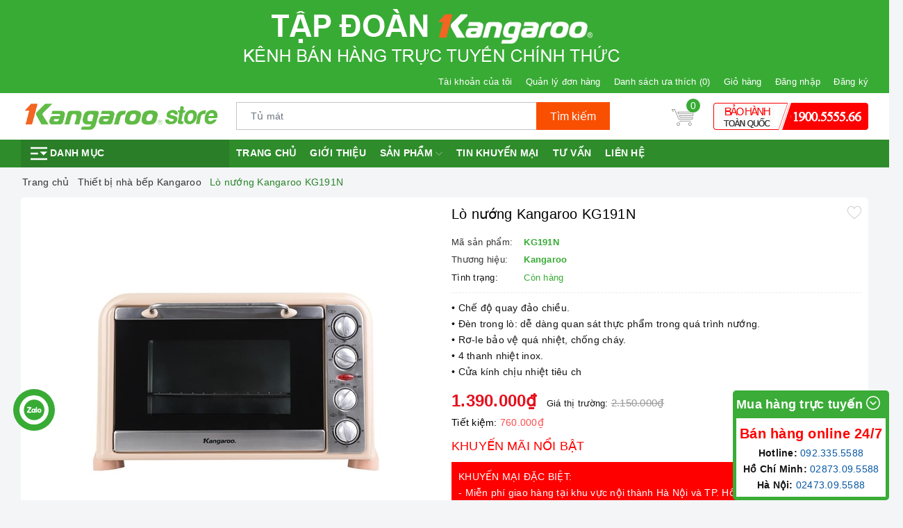

--- FILE ---
content_type: application/javascript
request_url: https://bizweb.dktcdn.net/100/410/485/themes/798181/assets/main.js?1739157971976
body_size: 8496
content:
$(document).ready(function ($) {
	awe_backtotop();
	awe_category();
	awe_tab();
	awe_lazyloadImage();
	$('#trigger-mobile').click(function(){
		$(".mobile-main-menu").toggleClass('active');
		$(".backdrop__body-backdrop___1rvky").addClass('active');
	});
	$('.backdrop__body-backdrop___1rvky').click(function(){
		$("body").removeClass('show-search');
		$(".mobile-main-menu").removeClass('active');
		$(".backdrop__body-backdrop___1rvky").removeClass('active');
	});
	$(window).resize( function(){if ($(window).width() > 1023){$(".mobile-main-menu").removeClass('active');$(".backdrop__body-backdrop___1rvky").removeClass('active');}});
	$(".backdrop__body-backdrop___1rvky").removeClass('active');
	$('.ng-has-child1 a .svg1').on('click', function(e){
		e.preventDefault();var $this = $(this);
		$this.parents('.ng-has-child1').find('.ul-has-child1').stop().slideToggle();
		$(this).toggleClass('active');
		return false;
	});
	$('.ng-has-child1 .ul-has-child1 .ng-has-child2 a .svg2').on('click', function(e){
		e.preventDefault();var $this = $(this);
		$this.parents('.ng-has-child1 .ul-has-child1 .ng-has-child2').find('.ul-has-child2').stop().slideToggle();
		$(this).toggleClass('active');
		return false;
	});
	$('#nav .has-mega').hover(function(){
		var $this = $(this);
		var divHeight = $(this).find('.mega-content').height() - 10; 
		$(this).find('.evo-sub-cate-1').css('height', divHeight+'px');
	});
	$(".mega-content .level0 .level1").hover(function() {
		$('.mega-content .level0 .level1').removeClass('active');
		$(this).addClass('active');
	});
	$(".mega-content").on('mouseleave', function(event){
		$('.mega-content .level0 .level1').removeClass('active');
		$('.mega-content .level0 .level1:first-child').addClass('active');
	});
});
var placeholderText = ['Nhập tên sản phẩm...','Máy lọc nước','Hydrogen','Kangaroo','Tủ đông','Tủ mát','Điều hòa','Lọc'];
$('.search-auto').placeholderTypewriter({text: placeholderText});
$(document).on('click','.overlay, .close-popup, .btn-continue, .fancybox-close', function() {   
	hidePopup('.awe-popup'); 	
	setTimeout(function(){$('.loading').removeClass('loaded-content');},500);
	return false;
})
function awe_lazyloadImage() {
	var ll = new LazyLoad({
		elements_selector: ".lazy",
		load_delay: 100,
		threshold: 0
	});
} window.awe_lazyloadImage=awe_lazyloadImage;
function awe_showNoitice(selector) {
	$(selector).animate({right: '0'}, 500);
	setTimeout(function(){$(selector).animate({right: '-300px'}, 500);}, 3500);
}  window.awe_showNoitice=awe_showNoitice;
function awe_showLoading(selector) {
	var loading = $('.loader').html();
	$(selector).addClass("loading").append(loading); 
}  window.awe_showLoading=awe_showLoading;
function awe_hideLoading(selector) {
	$(selector).removeClass("loading"); 
	$(selector + ' .loading-icon').remove();
}  window.awe_hideLoading=awe_hideLoading;
function awe_showPopup(selector) {
	$(selector).addClass('active');
}  window.awe_showPopup=awe_showPopup;
function awe_hidePopup(selector) {
	$(selector).removeClass('active');
}  window.awe_hidePopup=awe_hidePopup;
function awe_convertVietnamese(str) { 
	str= str.toLowerCase();str= str.replace(/à|á|ạ|ả|ã|â|ầ|ấ|ậ|ẩ|ẫ|ă|ằ|ắ|ặ|ẳ|ẵ/g,"a");str= str.replace(/è|é|ẹ|ẻ|ẽ|ê|ề|ế|ệ|ể|ễ/g,"e");str= str.replace(/ì|í|ị|ỉ|ĩ/g,"i");str= str.replace(/ò|ó|ọ|ỏ|õ|ô|ồ|ố|ộ|ổ|ỗ|ơ|ờ|ớ|ợ|ở|ỡ/g,"o"); str= str.replace(/ù|ú|ụ|ủ|ũ|ư|ừ|ứ|ự|ử|ữ/g,"u");str= str.replace(/ỳ|ý|ỵ|ỷ|ỹ/g,"y");str= str.replace(/đ/g,"d"); str= str.replace(/!|@|%|\^|\*|\(|\)|\+|\=|\<|\>|\?|\/|,|\.|\:|\;|\'| |\"|\&|\#|\[|\]|~|$|_/g,"-");str= str.replace(/-+-/g,"-");str= str.replace(/^\-+|\-+$/g,""); 
	return str; 
} window.awe_convertVietnamese=awe_convertVietnamese;
function awe_category(){
	$('.nav-category .Collapsible__Plus').click(function(e){
		$(this).parent().toggleClass('active');
	});
} window.awe_category=awe_category;
function awe_backtotop() { 
	if ($('.back-to-top').length) {
		var scrollTrigger = 100,
			backToTop = function () {
				var scrollTop = $(window).scrollTop();
				if (scrollTop > scrollTrigger) {
					$('.back-to-top').addClass('show');
				} else {
					$('.back-to-top').removeClass('show');
				}
			};
		backToTop();
		$(window).on('scroll', function () {
			backToTop();
		});
		$('.back-to-top').on('click', function (e) {
			e.preventDefault();
			$('html,body').animate({
				scrollTop: 0
			}, 700);
		});
	}
} window.awe_backtotop=awe_backtotop;
function awe_tab() {
	$(".e-tabs:not(.not-dqtab)").each( function(){
		$(this).find('.tabs-title li:first-child').addClass('current');
		$(this).find('.tab-content').first().addClass('current');
		$(this).find('.tabs-title li').click(function(){
			var tab_id = $(this).attr('data-tab');
			var url = $(this).attr('data-url');
			$(this).closest('.e-tabs').find('.tab-viewall').attr('href',url);
			$(this).closest('.e-tabs').find('.tabs-title li').removeClass('current');
			$(this).closest('.e-tabs').find('.tab-content').removeClass('current');
			$(this).addClass('current');
			$(this).closest('.e-tabs').find("#"+tab_id).addClass('current');
		});    
	});
} window.awe_tab=awe_tab;
$('.btn-close').click(function() {
	$(this).parents('.dropdown').toggleClass('open');
}); 
$(document).on('keydown','#qty, #quantity-detail, .number-sidebar',function(e){-1!==$.inArray(e.keyCode,[46,8,9,27,13,110,190])||/65|67|86|88/.test(e.keyCode)&&(!0===e.ctrlKey||!0===e.metaKey)||35<=e.keyCode&&40>=e.keyCode||(e.shiftKey||48>e.keyCode||57<e.keyCode)&&(96>e.keyCode||105<e.keyCode)&&e.preventDefault()});
var buy_now = function(id) {
	var quantity = 1;
	var params = {
		type: 'POST',
		url: '/cart/add.js',
		data: 'quantity=' + quantity + '&variantId=' + id,
		dataType: 'json',
		success: function(line_item) {
			window.location = '/checkout';
		},
		error: function(XMLHttpRequest, textStatus) {
			Bizweb.onError(XMLHttpRequest, textStatus);
		}
	};
	jQuery.ajax(params);
}
if ($(window).width() > 1100){
	
	
	var menu_limit = "9";
	if (isNaN(menu_limit)){
		menu_limit = 10;
	} else {
		menu_limit = 8;
	}
}else{
	
	
	var menu_limit = "7";
	if (isNaN(menu_limit)){
		menu_limit = 8;
	} else {
		menu_limit = 6;
	}
}
var sidebar_length = $('.menu-item-count').length;
if (sidebar_length > (menu_limit + 1) ){
	if ($(window).width() > 767){
		$('.nav-cate:not(.site-nav-mobile) > ul').each(function(){
			$('.menu-item-count',this).eq(menu_limit).nextAll().hide().addClass('toggleable');
			$(this).append('<li class="more"><a class="evo-categories-a" title="Xem thêm"><label>Xem thêm ... </label></a></li>');
		});
		$('.nav-cate > ul').on('click','.more', function(){
			if($(this).hasClass('less')){
				$(this).html('<a class="evo-categories-a" title="Xem thêm"><label>Xem thêm ...</label></a>').removeClass('less');
			} else {
				$(this).html('<a class="evo-categories-a" title="Thu gọn"><label>Thu gọn ... </label></a>').addClass('less');;
			}
			$(this).siblings('li.toggleable').slideToggle({
				complete: function () {
					var divHeight = $('#menu2017').height(); 
					$('.subcate.gd-menu').css('min-height', divHeight+'px');
				}
			});
		});
	}
}
var _0xa1c3=["\x74\x68\x65\x6D\x65"];window[_0xa1c3[0]]= window[_0xa1c3[0]]|| {}
theme.wishlist = (function (){
	var wishlistButtonClass = '.js-btn-wishlist',
		wishlistRemoveButtonClass = '.js-remove-wishlist',
		$wishlistCount = $('.js-wishlist-count'),
		$wishlistContainer = $('.js-wishlist-content'),
		$wishlistSmall = $('.wish-list-small'),
		wishlistViewAll = $('.wish-list-button-all'),
		wishlistObject = JSON.parse(localStorage.getItem('localWishlist')) || [],
		wishlistPageUrl = $('.js-wishlist-link').attr('href'),
		loadNoResult = function (){
			$wishlistContainer.html('<div class="col text-center"><div class="alert alert-warning d-inline-block"><h3>Sản phẩm nào của chúng tôi bạn mong muốn sở hữu nhất?</h3><p>Hãy thêm vào danh sách sản phẩm yêu thích ngay nhé!</p></div></div>');
			$wishlistSmall.html('<div class="empty-description"><span class="empty-icon"><i class="ico ico-favorite-heart"></i></span><div class="empty-text"><h3>Sản phẩm nào của chúng tôi bạn mong muốn sở hữu nhất?</h3><p>Hãy thêm vào danh sách sản phẩm yêu thích ngay nhé!</p></div></div><style>.container--wishlist .js-wishlist-content{border:none;}</style>');
			wishlistViewAll.addClass('d-none');
		};
	function loadSmallWishList(){
		$wishlistSmall.html('');
		if(wishlistObject.length > 0){
			for (var i = 0; i < wishlistObject.length; i++) { 
				var productHandle = wishlistObject[i];
				Bizweb.getProduct(productHandle,function(product){
					var htmlSmallProduct = '';
					if(product.variants[0].price > 0 ){
						var productPrice = Intl.NumberFormat('vi-VN', { style: 'currency', currency: 'VND' }).format(product.variants[0].price);
					}else{
						var productPrice = "Liên hệ";
					}
					if(product.featured_image != null){
						var src = Bizweb.resizeImage(product.featured_image, 'small');
					}else{
						var src = "//bizweb.dktcdn.net/thumb/large/assets/themes_support/noimage.gif";
					}
					htmlSmallProduct += '<div class="wish-list-item-small js-wishlist-item clearfix">';
					htmlSmallProduct += '<a class="product-image" href="'+ product.url +'" title="'+ product.name +'">';
					htmlSmallProduct += '<img class="lazy" alt="'+ product.name +'" src="[data-uri]" data-src="'+ src +'" width="80"></a>';
					htmlSmallProduct += '<div class="detail-item"><div class="product-details">';
					htmlSmallProduct += '<a href="javascript:;" data-handle="'+product.alias+'" title="Bỏ yêu thích" class="js-remove-wishlist">×</a>';
					htmlSmallProduct += '<p class="product-name">';
					htmlSmallProduct += '<a href="'+ product.url +'" title="'+ product.name +'">'+ product.name +'</a>';
					htmlSmallProduct += '</p></div><div class="product-details-bottom">';
					htmlSmallProduct += '<span class="price pricechange">' +productPrice+ '</span>';
					htmlSmallProduct += '</div></div></div>';
					$wishlistSmall.append(htmlSmallProduct);
					awe_lazyloadImage();
				});
			}
			wishlistViewAll.removeClass('d-none');
		}else{
			loadNoResult();
		}
	}
	function loadWishlist(){
		$wishlistContainer.html('');
		if (wishlistObject.length > 0){
			for (var i = 0; i < wishlistObject.length; i++) { 
				var productHandle = wishlistObject[i];
				Bizweb.getProduct(productHandle,function(product){
					var htmlProduct = '';
					if(product.variants[0].price > 0 ){
						var productPrice = Intl.NumberFormat('vi-VN', { style: 'currency', currency: 'VND' }).format(product.variants[0].price);
					}else{
						var productPrice = "Liên hệ";
					}
					if(product.variants[0].compare_at_price > product.variants[0].price ){
						var productPriceCompare = Intl.NumberFormat('vi-VN', { style: 'currency', currency: 'VND' }).format(product.variants[0].compare_at_price);
						var productDiscount = Math.round((product.variants[0].compare_at_price - product.variants[0].price)/product.variants[0].compare_at_price * 100);
					}
					if(product.featured_image != null){
						var src = Bizweb.resizeImage(product.featured_image, 'large');
					}else{
						var src = "//bizweb.dktcdn.net/thumb/large/assets/themes_support/noimage.gif";
					}
					htmlProduct += '<div class="col-6 col-sm-4 col-md-15 col-lg-15 js-wishlist-item">';
					htmlProduct += '<div class="evo-product-block-item">';
					htmlProduct += '<div class="box-image"><a class="product-item-photo" href="'+ product.url +'" title="'+ product.name +'">';
					htmlProduct += '<img class="lazy" src="[data-uri]" data-src="'+ src +'" alt="'+ product.name +'" />';
					htmlProduct += '</a>';
					if(product.variants[0].compare_at_price > product.variants[0].price ){
						htmlProduct += '<div class="label_product"><span class="label_sale">-'+productDiscount+'%</span></div>';
					}
					htmlProduct += '</div>';
					htmlProduct += '<div class="product-item-details"><h3 class="product-item-name"><a href="'+ product.url +'" title="'+ product.name +'">'+ product.name +'</a></h3>';
					htmlProduct += '<div class="price-box">';
					htmlProduct += '<span class="price">' +productPrice+ '</span>';
					if(product.variants[0].compare_at_price > product.variants[0].price ){
						htmlProduct += '<span class="old-price">' +productPriceCompare+ '</span>';
					}
					htmlProduct += '</div>';
					htmlProduct += '<button type="button" class="favorites-btn js-favorites js-remove-wishlist cart-button" title="Bỏ yêu thích" data-handle="'+product.alias+'">Bỏ yêu thích</button>';
					htmlProduct += '</div>';
					htmlProduct += '</div></div>';
					$wishlistContainer.append(htmlProduct);
					awe_lazyloadImage();
				});
			}
		}else{
			loadNoResult();
		}
		$wishlistCount.text(wishlistObject.length);
		$(wishlistButtonClass).each(function(){
			var productHandle = $(this).data('handle');
			var iconWishlist = $.inArray(productHandle,wishlistObject) !== -1 ? "<svg class='evo-added' xmlns='http://www.w3.org/2000/svg' xmlns:xlink='http://www.w3.org/1999/xlink' x='0px' y='0px' viewBox='0 0 51.997 51.997' style='enable-background:new 0 0 51.997 51.997;' xml:space='preserve'><path d='M51.911,16.242C51.152,7.888,45.239,1.827,37.839,1.827c-4.93,0-9.444,2.653-11.984,6.905c-2.517-4.307-6.846-6.906-11.697-6.906c-7.399,0-13.313,6.061-14.071,14.415c-0.06,0.369-0.306,2.311,0.442,5.478c1.078,4.568,3.568,8.723,7.199,12.013l18.115,16.439l18.426-16.438c3.631-3.291,6.121-7.445,7.199-12.014C52.216,18.553,51.97,16.611,51.911,16.242z M49.521,21.261c-0.984,4.172-3.265,7.973-6.59,10.985L25.855,47.481L9.072,32.25c-3.331-3.018-5.611-6.818-6.596-10.99c-0.708-2.997-0.417-4.69-0.416-4.701l0.015-0.101C2.725,9.139,7.806,3.826,14.158,3.826c4.687,0,8.813,2.88,10.771,7.515l0.921,2.183l0.921-2.183c1.927-4.564,6.271-7.514,11.069-7.514c6.351,0,11.433,5.313,12.096,12.727C49.938,16.57,50.229,18.264,49.521,21.261z'/></svg>" : "<svg xmlns='http://www.w3.org/2000/svg' xmlns:xlink='http://www.w3.org/1999/xlink' x='0px' y='0px' viewBox='0 0 51.997 51.997' style='enable-background:new 0 0 51.997 51.997;' xml:space='preserve'><path d='M51.911,16.242C51.152,7.888,45.239,1.827,37.839,1.827c-4.93,0-9.444,2.653-11.984,6.905c-2.517-4.307-6.846-6.906-11.697-6.906c-7.399,0-13.313,6.061-14.071,14.415c-0.06,0.369-0.306,2.311,0.442,5.478c1.078,4.568,3.568,8.723,7.199,12.013l18.115,16.439l18.426-16.438c3.631-3.291,6.121-7.445,7.199-12.014C52.216,18.553,51.97,16.611,51.911,16.242z M49.521,21.261c-0.984,4.172-3.265,7.973-6.59,10.985L25.855,47.481L9.072,32.25c-3.331-3.018-5.611-6.818-6.596-10.99c-0.708-2.997-0.417-4.69-0.416-4.701l0.015-0.101C2.725,9.139,7.806,3.826,14.158,3.826c4.687,0,8.813,2.88,10.771,7.515l0.921,2.183l0.921-2.183c1.927-4.564,6.271-7.514,11.069-7.514c6.351,0,11.433,5.313,12.096,12.727C49.938,16.57,50.229,18.264,49.521,21.261z'/></svg>";
			var textWishlist = $.inArray(productHandle,wishlistObject) !== -1 ? "Đến trang sản phẩm yêu thích" : "Thêm vào yêu thích";
			$(this).html(iconWishlist).attr('title',textWishlist);
		});
	}
	var _0xcd91=["\x68\x61\x6E\x64\x6C\x65","\x64\x61\x74\x61","\x5B\x64\x61\x74\x61\x2D\x68\x61\x6E\x64\x6C\x65\x3D\x22","\x22\x5D","\x69\x6E\x41\x72\x72\x61\x79","\x68\x72\x65\x66","\x6C\x6F\x63\x61\x74\x69\x6F\x6E","\x70\x75\x73\x68","\x77\x69\x73\x68\x6C\x69\x73\x74\x49\x63\x6F\x6E\x41\x64\x64\x65\x64","\x73\x74\x72\x69\x6E\x67\x73","\x68\x74\x6D\x6C","\x66\x61\x73\x74","\x66\x61\x64\x65\x49\x6E","\x73\x6C\x6F\x77","\x66\x61\x64\x65\x4F\x75\x74","\x74\x69\x74\x6C\x65","\x77\x69\x73\x68\x6C\x69\x73\x74\x54\x65\x78\x74\x41\x64\x64\x65\x64","\x61\x74\x74\x72","\x6C\x6F\x63\x61\x6C\x57\x69\x73\x68\x6C\x69\x73\x74","\x73\x74\x72\x69\x6E\x67\x69\x66\x79","\x73\x65\x74\x49\x74\x65\x6D","\x6C\x65\x6E\x67\x74\x68","\x74\x65\x78\x74"];function updateWishlist(_0xfc06x2){var _0xfc06x3=$(_0xfc06x2)[_0xcd91[1]](_0xcd91[0]),_0xfc06x4=$(wishlistButtonClass+ _0xcd91[2]+ _0xfc06x3+ _0xcd91[3]);var _0xfc06x5=$[_0xcd91[4]](_0xfc06x3,wishlistObject)!==  -1?true:false;if(_0xfc06x5){window[_0xcd91[6]][_0xcd91[5]]= wishlistPageUrl}else {wishlistObject[_0xcd91[7]](_0xfc06x3);_0xfc06x4[_0xcd91[14]](_0xcd91[13])[_0xcd91[12]](_0xcd91[11])[_0xcd91[10]](theme[_0xcd91[9]][_0xcd91[8]]);_0xfc06x4[_0xcd91[17]](_0xcd91[15],theme[_0xcd91[9]][_0xcd91[16]])};localStorage[_0xcd91[20]](_0xcd91[18],JSON[_0xcd91[19]](wishlistObject));loadSmallWishList();$wishlistCount[_0xcd91[22]](wishlistObject[_0xcd91[21]])}
	var _0xd3ea=["\x63\x6C\x69\x63\x6B","\x70\x72\x65\x76\x65\x6E\x74\x44\x65\x66\x61\x75\x6C\x74","\x6F\x6E","\x68\x61\x6E\x64\x6C\x65","\x64\x61\x74\x61","\x5B\x64\x61\x74\x61\x2D\x68\x61\x6E\x64\x6C\x65\x3D\x22","\x22\x5D","\x77\x69\x73\x68\x6C\x69\x73\x74\x49\x63\x6F\x6E","\x73\x74\x72\x69\x6E\x67\x73","\x68\x74\x6D\x6C","\x74\x69\x74\x6C\x65","\x77\x69\x73\x68\x6C\x69\x73\x74\x54\x65\x78\x74","\x61\x74\x74\x72","\x69\x6E\x64\x65\x78\x4F\x66","\x73\x70\x6C\x69\x63\x65","\x6C\x6F\x63\x61\x6C\x57\x69\x73\x68\x6C\x69\x73\x74","\x73\x74\x72\x69\x6E\x67\x69\x66\x79","\x73\x65\x74\x49\x74\x65\x6D","\x66\x61\x64\x65\x4F\x75\x74","\x2E\x6A\x73\x2D\x77\x69\x73\x68\x6C\x69\x73\x74\x2D\x69\x74\x65\x6D","\x63\x6C\x6F\x73\x65\x73\x74","\x6C\x65\x6E\x67\x74\x68","\x74\x65\x78\x74"];$(document)[_0xd3ea[2]](_0xd3ea[0],wishlistButtonClass,function(_0xdfa5x1){_0xdfa5x1[_0xd3ea[1]]();updateWishlist(this)});$(document)[_0xd3ea[2]](_0xd3ea[0],wishlistRemoveButtonClass,function(){var _0xdfa5x2=$(this)[_0xd3ea[4]](_0xd3ea[3]),_0xdfa5x3=$(wishlistButtonClass+ _0xd3ea[5]+ _0xdfa5x2+ _0xd3ea[6]);_0xdfa5x3[_0xd3ea[9]](theme[_0xd3ea[8]][_0xd3ea[7]]);_0xdfa5x3[_0xd3ea[12]](_0xd3ea[10],theme[_0xd3ea[8]][_0xd3ea[11]]);wishlistObject[_0xd3ea[14]](wishlistObject[_0xd3ea[13]](_0xdfa5x2),1);localStorage[_0xd3ea[17]](_0xd3ea[15],JSON[_0xd3ea[16]](wishlistObject));$(this)[_0xd3ea[20]](_0xd3ea[19])[_0xd3ea[18]]();$wishlistCount[_0xd3ea[22]](wishlistObject[_0xd3ea[21]]);if(wishlistObject[_0xd3ea[21]]=== 0){loadNoResult()}});loadWishlist();loadSmallWishList();return {load:loadWishlist}
})()
theme.compare = (function (){
	var compareButtonClass = '.js-btn-compare',
		compareRemoveButtonClass = '.js-remove-compare',
		$compareShowButton = $('.site-header__compare'),
		$compareCount = $('.js-compare-count'),
		$compareContainer = $('.js-compare-content'),
		compareObject = JSON.parse(localStorage.getItem('localCompare')) || [],
		alertClass='alert-success',
		evoCheckProductType='',
		evoDefaultProductType='';
	function updateCompare(self) {
		var productHandle = $(self).data('handle'),
			productType = $(self).data('type'),
			alertText = '';
		var isAdded = $.inArray(productHandle,compareObject) !== -1 ? true:false;
		evoCheckProductType = $(self).data('type');
		if (isAdded) {
			compareObject.splice(compareObject.indexOf(productHandle), 1);
			alertText = 'Đã xóa khỏi dánh sách so sánh';
			alertClass = 'alert-success';
		}else{
			if(compareObject.length === 4){
				alertText = 'So sánh tối đa 4 sản phẩm';
				alertClass = 'alert-danger';
			}else{
				if(evoDefaultProductType == ''){
					alertClass = 'alert-success';
					compareObject.push(productHandle);
					alertText = 'Đã thêm vào danh sách so sánh';
				}else{
					if(evoDefaultProductType != evoCheckProductType){
						alertText = 'Sản phẩm so sánh phải cùng loại';
						alertClass = 'alert-danger';
					}else{
						alertClass = 'alert-success';
						compareObject.push(productHandle);
						alertText = 'Đã thêm vào danh sách so sánh';
					}
				}
			}
		}
		localStorage.setItem('localCompare', JSON.stringify(compareObject)); 
		theme.alert.new('So sánh sản phẩm',alertText,3000,alertClass);
		$compareCount.text(compareObject.length);
		var evoFirstCompareProductHandle = compareObject[0];
		Bizweb.getProduct(evoFirstCompareProductHandle,function(product){
			evoDefaultProductType = product.product_type;
		});
	};
	function loadCompare(){
		var compareGrid;
		$compareContainer.html('');
		if (compareObject.length > 0){
			$compareShowButton.removeClass('d-none');
			compareGrid = compareObject.length === 1? 'col' : 'col';
			for (var i = 0; i < compareObject.length; i++) { 
				var productHandle = compareObject[i];
				Bizweb.getProduct(productHandle,function(product){
					var htmlProduct = '',
						productComparePrice = Intl.NumberFormat('vi-VN', { style: 'currency', currency: 'VND' }).format(product.variants[0].compare_at_price),
						productAvailable = product.available ? "Còn hàng" : "Hết hàng",
						productAvailableClass = product.available ? 'alert-success' : 'alert-danger',
						productVendorHTML = product.vendor !== null ? '<a href="/collections/vendors?q='+ product.vendor +'">'+ product.vendor +'</a>' : '<span>Đang cập nhật</span>';
					if(product.featured_image != null){
						var src = Bizweb.resizeImage(product.featured_image, 'large');
					}else{
						var src = "//bizweb.dktcdn.net/thumb/large/assets/themes_support/noimage.gif";
					}
					if(product.variants[0].price > 0 ){
						var productPrice = Intl.NumberFormat('vi-VN', { style: 'currency', currency: 'VND' }).format(product.variants[0].price);
					}else{
						var productPrice = "Liên hệ";
					}
					if(product.content != null){
						var productContent = product.content;
						if(productContent.includes('---')){
							var productMainContent = productContent.split('---')[0];
						}else{
							var productMainContent = "Nội dung đang cập nhật";
						}
					}else{
						var productMainContent = "Nội dung đang cập nhật";
					}
					htmlProduct += '<div class="compare-item '+compareGrid+' col-6 col-lg-3 col-md-3 padding-2">';
					htmlProduct += '	<div class="compage-image"><button class="js-remove-compare" data-handle="'+product.alias+'" title="Xóa"></button>';
					htmlProduct += '	<a href="'+ product.url +'" title="'+ product.name +'">';
					htmlProduct += '		<img src="'+ src +'" alt="'+ product.name +'" />';
					htmlProduct += '	</a></div>';
					htmlProduct += '	<hr /><h5><a href="'+ product.url +'" title="'+ product.name +'">'+ product.name +'</a></h5>';
					htmlProduct += '	<hr /><span class="price"> '+ productPrice +'</span>';
					if(product.variants[0].compare_at_price > product.variants[0].price ){
						htmlProduct += '	<s class="old-price">'+ productComparePrice +'</s>';
					}
					htmlProduct += '	<hr /><span class='+ productAvailableClass +'> '+ productAvailable +'</span>';
					htmlProduct += '	<hr /><span class="brand">Thương hiệu: '+ productVendorHTML + '</span>';
					htmlProduct += '	<hr /><span class="comparecontens">'+ productMainContent + '</span>';
					htmlProduct += '  <hr /><button class="btn js-remove-compare btn-theme gradient-theme" data-handle="'+product.alias+'" title="Xóa">Xóa</button>';
					htmlProduct += '</div>';
					$compareContainer.append(htmlProduct);
				});
			}
			var evoFirstCompareProductHandle = compareObject[0];
			Bizweb.getProduct(evoFirstCompareProductHandle,function(product){
				evoDefaultProductType = product.product_type;
			});
		}else{
			$compareContainer.html('<div class="alert alert-warning d-inline-block margin-10">Vui lòng chọn sản phẩm để so sánh</div>');
			$compareShowButton.addClass('d-none');
			evoDefaultProductType = '';
		}
		$(compareButtonClass).each(function(){
			var productHandle = $(this).data('handle');
			var status = $.inArray(productHandle,compareObject) !== -1 ? 'added' : '';
			$(this).removeClass('added').addClass(status);
		});
		$compareCount.text(compareObject.length);
	}
	$(document).on('click',compareButtonClass,function (event) {
		event.preventDefault();
		updateCompare(this);
		loadCompare();
	});
	$(document).on('click',compareRemoveButtonClass,function(){
		var productHandle = $(this).data('handle');
		compareObject.splice(compareObject.indexOf(productHandle), 1);
		localStorage.setItem('localCompare', JSON.stringify(compareObject)); 
		loadCompare();
	});
	loadCompare();
	$(document).on('Bizweb:section:load', loadCompare);
	return{
		load:loadCompare
	}
})()
theme.alert = (function(){
	var $alert = $('#js-global-alert'),
		$title = $('#js-global-alert .alert-heading'),
		$content = $('#js-global-alert .alert-content'),
		close = '#js-global-alert .close';
	$(document).on('click',close,function(){
		$alert.removeClass('active');
	});
	function createAlert(title,mess,time,type){
		var alertTitle = title || '',
			showTime = time || 3000,
			alertClass = type || 'alert-success';
		$alert.removeClass('alert-success').removeClass('alert-danger').removeClass('alert-warning')
		$alert.addClass(alertClass);
		$title.html(title);
		$content.html(mess);
		$alert.addClass('active');
		setTimeout(function(){
			$alert.removeClass('active');
		}, showTime); 
	}
	return{
		new:createAlert
	}
})()
theme.strings = {
	wishlistNoResult: "<h3>Sản phẩm nào của chúng tôi bạn mong muốn sở hữu nhất?</h3><p>Hãy thêm vào danh sách sản phẩm yêu thích ngay nhé!</p>",
	wishlistIcon: "<svg xmlns='http://www.w3.org/2000/svg' xmlns:xlink='http://www.w3.org/1999/xlink' x='0px' y='0px' viewBox='0 0 51.997 51.997' style='enable-background:new 0 0 51.997 51.997;' xml:space='preserve'><path d='M51.911,16.242C51.152,7.888,45.239,1.827,37.839,1.827c-4.93,0-9.444,2.653-11.984,6.905c-2.517-4.307-6.846-6.906-11.697-6.906c-7.399,0-13.313,6.061-14.071,14.415c-0.06,0.369-0.306,2.311,0.442,5.478c1.078,4.568,3.568,8.723,7.199,12.013l18.115,16.439l18.426-16.438c3.631-3.291,6.121-7.445,7.199-12.014C52.216,18.553,51.97,16.611,51.911,16.242z M49.521,21.261c-0.984,4.172-3.265,7.973-6.59,10.985L25.855,47.481L9.072,32.25c-3.331-3.018-5.611-6.818-6.596-10.99c-0.708-2.997-0.417-4.69-0.416-4.701l0.015-0.101C2.725,9.139,7.806,3.826,14.158,3.826c4.687,0,8.813,2.88,10.771,7.515l0.921,2.183l0.921-2.183c1.927-4.564,6.271-7.514,11.069-7.514c6.351,0,11.433,5.313,12.096,12.727C49.938,16.57,50.229,18.264,49.521,21.261z'/></svg>",
	wishlistIconAdded: "<svg class='evo-added' xmlns='http://www.w3.org/2000/svg' xmlns:xlink='http://www.w3.org/1999/xlink' x='0px' y='0px' viewBox='0 0 51.997 51.997' style='enable-background:new 0 0 51.997 51.997;' xml:space='preserve'><path d='M51.911,16.242C51.152,7.888,45.239,1.827,37.839,1.827c-4.93,0-9.444,2.653-11.984,6.905c-2.517-4.307-6.846-6.906-11.697-6.906c-7.399,0-13.313,6.061-14.071,14.415c-0.06,0.369-0.306,2.311,0.442,5.478c1.078,4.568,3.568,8.723,7.199,12.013l18.115,16.439l18.426-16.438c3.631-3.291,6.121-7.445,7.199-12.014C52.216,18.553,51.97,16.611,51.911,16.242z M49.521,21.261c-0.984,4.172-3.265,7.973-6.59,10.985L25.855,47.481L9.072,32.25c-3.331-3.018-5.611-6.818-6.596-10.99c-0.708-2.997-0.417-4.69-0.416-4.701l0.015-0.101C2.725,9.139,7.806,3.826,14.158,3.826c4.687,0,8.813,2.88,10.771,7.515l0.921,2.183l0.921-2.183c1.927-4.564,6.271-7.514,11.069-7.514c6.351,0,11.433,5.313,12.096,12.727C49.938,16.57,50.229,18.264,49.521,21.261z'/></svg>",
	wishlistText: "Thêm vào yêu thích",
	wishlistTextAdded: "Đến trang sản phẩm yêu thích",
	wishlistRemove: "Xóa",
	compareNoResult: "Vui lòng chọn sản phẩm để so sánh",
	compareIcon: "<svg version='1.1' xmlns='http://www.w3.org/2000/svg' xmlns:xlink='http://www.w3.org/1999/xlink' x='0px' y='0px' viewBox='0 0 477.867 477.867' style='enable-background:new 0 0 477.867 477.867;' xml:space='preserve'><path d='M409.6,0c-9.426,0-17.067,7.641-17.067,17.067v62.344C304.667-5.656,164.478-3.386,79.411,84.479c-40.09,41.409-62.455,96.818-62.344,154.454c0,9.426,7.641,17.067,17.067,17.067S51.2,248.359,51.2,238.933c0.021-103.682,84.088-187.717,187.771-187.696c52.657,0.01,102.888,22.135,138.442,60.976l-75.605,25.207c-8.954,2.979-13.799,12.652-10.82,21.606s12.652,13.799,21.606,10.82l102.4-34.133c6.99-2.328,11.697-8.88,11.674-16.247v-102.4C426.667,7.641,419.026,0,409.6,0z'/><path d='M443.733,221.867c-9.426,0-17.067,7.641-17.067,17.067c-0.021,103.682-84.088,187.717-187.771,187.696c-52.657-0.01-102.888-22.135-138.442-60.976l75.605-25.207c8.954-2.979,13.799-12.652,10.82-21.606c-2.979-8.954-12.652-13.799-21.606-10.82l-102.4,34.133c-6.99,2.328-11.697,8.88-11.674,16.247v102.4c0,9.426,7.641,17.067,17.067,17.067s17.067-7.641,17.067-17.067v-62.345c87.866,85.067,228.056,82.798,313.122-5.068c40.09-41.409,62.455-96.818,62.344-154.454C460.8,229.508,453.159,221.867,443.733,221.867z'/></svg>",
	compareText: "So sánh",
	compareRemove: "Xóa khỏi danh sách",
	compareNotifyAdded: 'Đã thêm vào danh sách so sánh',
	compareNotifyRemoved: "Đã xóa khỏi dánh sách so sánh",
	compareNotifyMaximum: "So sánh tối đa 4 sản phẩm",
};